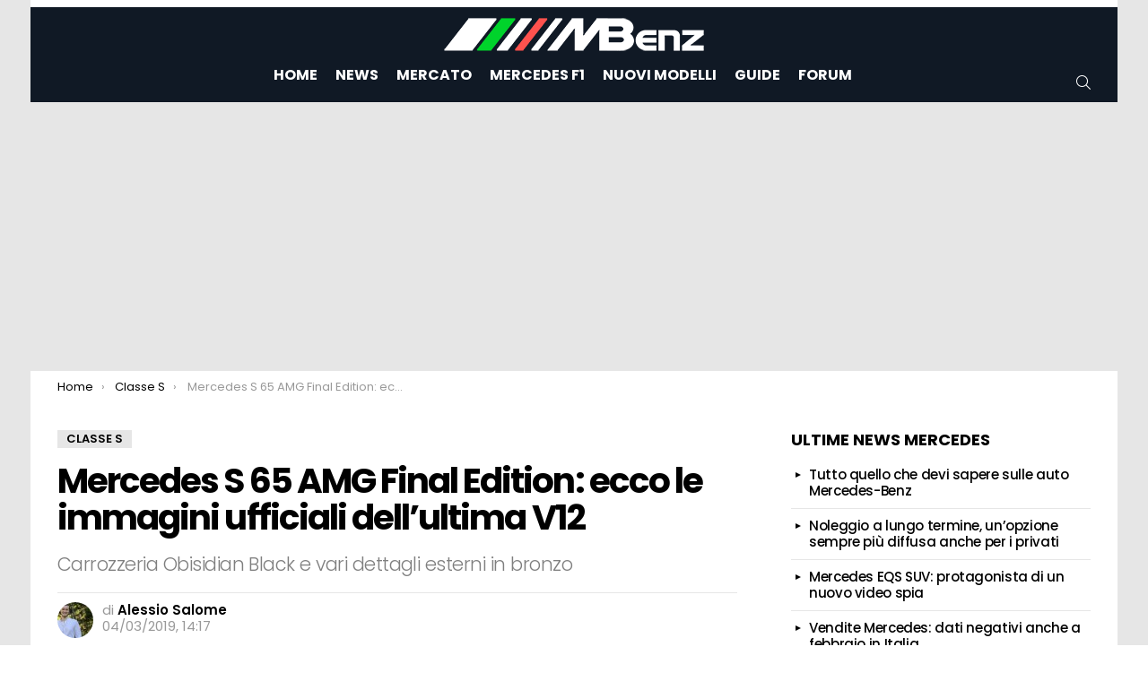

--- FILE ---
content_type: text/html; charset=UTF-8
request_url: https://mbenz.it/mercedes-s-65-amg-final-edition-foto-informazioni/6423/
body_size: 12425
content:
<!DOCTYPE html> <!--[if IE 8]><html class="no-js g1-off-outside lt-ie10 lt-ie9" id="ie8" lang="it-IT"><![endif]--> <!--[if IE 9]><html class="no-js g1-off-outside lt-ie10" id="ie9" lang="it-IT"><![endif]--> <!--[if !IE]><!--><html class="no-js g1-off-outside" lang="it-IT"><!--<![endif]--><head><meta charset="UTF-8"/><link rel="stylesheet" id="ao_optimized_gfonts" href="https://fonts.googleapis.com/css?family=Poppins:300,400,500,600,700%7CRoboto:300,400,500,600,700,900&#038;subset=&amp;display=swap"><link rel="profile" href="http://gmpg.org/xfn/11"/><meta name='robots' content='index, follow, max-image-preview:large, max-snippet:-1, max-video-preview:-1' /><style>img:is([sizes="auto" i], [sizes^="auto," i]) { contain-intrinsic-size: 3000px 1500px }</style><meta name="viewport" content="initial-scale=1.0, minimum-scale=1.0, height=device-height, width=device-width" /><link media="all" href="https://mbenz.it/wp-content/cache/autoptimize/css/autoptimize_63ca0a900def3504132b18b8b91e6b7c.css" rel="stylesheet"><title>Mercedes S 65 AMG Final Edition: ecco le immagini ufficiali dell’ultima V12 - MBenz.it</title><link rel="canonical" href="https://mbenz.it/mercedes-s-65-amg-final-edition-foto-informazioni/6423/" /><meta property="og:locale" content="it_IT" /><meta property="og:type" content="article" /><meta property="og:title" content="Mercedes S 65 AMG Final Edition: ecco le immagini ufficiali dell’ultima V12 - MBenz.it" /><meta property="og:description" content="Mercedes ha presentato ufficialmente la nuova Mercedes S 65 AMG Final Edition la settimana scorsa senza, però, fornire dettagli e foto. Nelle scorse ore, il marchio automobilistico di Affalterbach ha rivelato che la speciale vettura verrà offerta soltanto nella colorazione Obsidian Black con griglia frontale argentata, cerchi in lega da 20&#8243; in bronzo opaco e [&hellip;] More" /><meta property="og:url" content="https://mbenz.it/mercedes-s-65-amg-final-edition-foto-informazioni/6423/" /><meta property="og:site_name" content="MBenz.it" /><meta property="article:publisher" content="https://www.facebook.com/mbenz.it/" /><meta property="article:author" content="https://www.facebook.com/alessio.salome" /><meta property="article:published_time" content="2019-03-04T13:17:59+00:00" /><meta property="og:image" content="https://mbenz.it/foto/2019/03/Mercedes-S-65-AMG-Final-Edition-immagini-9.jpg" /><meta property="og:image:width" content="1200" /><meta property="og:image:height" content="675" /><meta property="og:image:type" content="image/jpeg" /><meta name="author" content="Alessio Salome" /><meta name="twitter:card" content="summary_large_image" /><meta name="twitter:label1" content="Scritto da" /><meta name="twitter:data1" content="Alessio Salome" /><meta name="twitter:label2" content="Tempo di lettura stimato" /><meta name="twitter:data2" content="1 minuto" /><link rel="alternate" type="application/rss+xml" title="MBenz.it &raquo; Feed" href="https://mbenz.it/feed/" /><style id='classic-theme-styles-inline-css' type='text/css'>/*! This file is auto-generated */
.wp-block-button__link{color:#fff;background-color:#32373c;border-radius:9999px;box-shadow:none;text-decoration:none;padding:calc(.667em + 2px) calc(1.333em + 2px);font-size:1.125em}.wp-block-file__button{background:#32373c;color:#fff;text-decoration:none}</style><style id='global-styles-inline-css' type='text/css'>:root{--wp--preset--aspect-ratio--square: 1;--wp--preset--aspect-ratio--4-3: 4/3;--wp--preset--aspect-ratio--3-4: 3/4;--wp--preset--aspect-ratio--3-2: 3/2;--wp--preset--aspect-ratio--2-3: 2/3;--wp--preset--aspect-ratio--16-9: 16/9;--wp--preset--aspect-ratio--9-16: 9/16;--wp--preset--color--black: #000000;--wp--preset--color--cyan-bluish-gray: #abb8c3;--wp--preset--color--white: #ffffff;--wp--preset--color--pale-pink: #f78da7;--wp--preset--color--vivid-red: #cf2e2e;--wp--preset--color--luminous-vivid-orange: #ff6900;--wp--preset--color--luminous-vivid-amber: #fcb900;--wp--preset--color--light-green-cyan: #7bdcb5;--wp--preset--color--vivid-green-cyan: #00d084;--wp--preset--color--pale-cyan-blue: #8ed1fc;--wp--preset--color--vivid-cyan-blue: #0693e3;--wp--preset--color--vivid-purple: #9b51e0;--wp--preset--gradient--vivid-cyan-blue-to-vivid-purple: linear-gradient(135deg,rgba(6,147,227,1) 0%,rgb(155,81,224) 100%);--wp--preset--gradient--light-green-cyan-to-vivid-green-cyan: linear-gradient(135deg,rgb(122,220,180) 0%,rgb(0,208,130) 100%);--wp--preset--gradient--luminous-vivid-amber-to-luminous-vivid-orange: linear-gradient(135deg,rgba(252,185,0,1) 0%,rgba(255,105,0,1) 100%);--wp--preset--gradient--luminous-vivid-orange-to-vivid-red: linear-gradient(135deg,rgba(255,105,0,1) 0%,rgb(207,46,46) 100%);--wp--preset--gradient--very-light-gray-to-cyan-bluish-gray: linear-gradient(135deg,rgb(238,238,238) 0%,rgb(169,184,195) 100%);--wp--preset--gradient--cool-to-warm-spectrum: linear-gradient(135deg,rgb(74,234,220) 0%,rgb(151,120,209) 20%,rgb(207,42,186) 40%,rgb(238,44,130) 60%,rgb(251,105,98) 80%,rgb(254,248,76) 100%);--wp--preset--gradient--blush-light-purple: linear-gradient(135deg,rgb(255,206,236) 0%,rgb(152,150,240) 100%);--wp--preset--gradient--blush-bordeaux: linear-gradient(135deg,rgb(254,205,165) 0%,rgb(254,45,45) 50%,rgb(107,0,62) 100%);--wp--preset--gradient--luminous-dusk: linear-gradient(135deg,rgb(255,203,112) 0%,rgb(199,81,192) 50%,rgb(65,88,208) 100%);--wp--preset--gradient--pale-ocean: linear-gradient(135deg,rgb(255,245,203) 0%,rgb(182,227,212) 50%,rgb(51,167,181) 100%);--wp--preset--gradient--electric-grass: linear-gradient(135deg,rgb(202,248,128) 0%,rgb(113,206,126) 100%);--wp--preset--gradient--midnight: linear-gradient(135deg,rgb(2,3,129) 0%,rgb(40,116,252) 100%);--wp--preset--font-size--small: 13px;--wp--preset--font-size--medium: 20px;--wp--preset--font-size--large: 36px;--wp--preset--font-size--x-large: 42px;--wp--preset--spacing--20: 0.44rem;--wp--preset--spacing--30: 0.67rem;--wp--preset--spacing--40: 1rem;--wp--preset--spacing--50: 1.5rem;--wp--preset--spacing--60: 2.25rem;--wp--preset--spacing--70: 3.38rem;--wp--preset--spacing--80: 5.06rem;--wp--preset--shadow--natural: 6px 6px 9px rgba(0, 0, 0, 0.2);--wp--preset--shadow--deep: 12px 12px 50px rgba(0, 0, 0, 0.4);--wp--preset--shadow--sharp: 6px 6px 0px rgba(0, 0, 0, 0.2);--wp--preset--shadow--outlined: 6px 6px 0px -3px rgba(255, 255, 255, 1), 6px 6px rgba(0, 0, 0, 1);--wp--preset--shadow--crisp: 6px 6px 0px rgba(0, 0, 0, 1);}:where(.is-layout-flex){gap: 0.5em;}:where(.is-layout-grid){gap: 0.5em;}body .is-layout-flex{display: flex;}.is-layout-flex{flex-wrap: wrap;align-items: center;}.is-layout-flex > :is(*, div){margin: 0;}body .is-layout-grid{display: grid;}.is-layout-grid > :is(*, div){margin: 0;}:where(.wp-block-columns.is-layout-flex){gap: 2em;}:where(.wp-block-columns.is-layout-grid){gap: 2em;}:where(.wp-block-post-template.is-layout-flex){gap: 1.25em;}:where(.wp-block-post-template.is-layout-grid){gap: 1.25em;}.has-black-color{color: var(--wp--preset--color--black) !important;}.has-cyan-bluish-gray-color{color: var(--wp--preset--color--cyan-bluish-gray) !important;}.has-white-color{color: var(--wp--preset--color--white) !important;}.has-pale-pink-color{color: var(--wp--preset--color--pale-pink) !important;}.has-vivid-red-color{color: var(--wp--preset--color--vivid-red) !important;}.has-luminous-vivid-orange-color{color: var(--wp--preset--color--luminous-vivid-orange) !important;}.has-luminous-vivid-amber-color{color: var(--wp--preset--color--luminous-vivid-amber) !important;}.has-light-green-cyan-color{color: var(--wp--preset--color--light-green-cyan) !important;}.has-vivid-green-cyan-color{color: var(--wp--preset--color--vivid-green-cyan) !important;}.has-pale-cyan-blue-color{color: var(--wp--preset--color--pale-cyan-blue) !important;}.has-vivid-cyan-blue-color{color: var(--wp--preset--color--vivid-cyan-blue) !important;}.has-vivid-purple-color{color: var(--wp--preset--color--vivid-purple) !important;}.has-black-background-color{background-color: var(--wp--preset--color--black) !important;}.has-cyan-bluish-gray-background-color{background-color: var(--wp--preset--color--cyan-bluish-gray) !important;}.has-white-background-color{background-color: var(--wp--preset--color--white) !important;}.has-pale-pink-background-color{background-color: var(--wp--preset--color--pale-pink) !important;}.has-vivid-red-background-color{background-color: var(--wp--preset--color--vivid-red) !important;}.has-luminous-vivid-orange-background-color{background-color: var(--wp--preset--color--luminous-vivid-orange) !important;}.has-luminous-vivid-amber-background-color{background-color: var(--wp--preset--color--luminous-vivid-amber) !important;}.has-light-green-cyan-background-color{background-color: var(--wp--preset--color--light-green-cyan) !important;}.has-vivid-green-cyan-background-color{background-color: var(--wp--preset--color--vivid-green-cyan) !important;}.has-pale-cyan-blue-background-color{background-color: var(--wp--preset--color--pale-cyan-blue) !important;}.has-vivid-cyan-blue-background-color{background-color: var(--wp--preset--color--vivid-cyan-blue) !important;}.has-vivid-purple-background-color{background-color: var(--wp--preset--color--vivid-purple) !important;}.has-black-border-color{border-color: var(--wp--preset--color--black) !important;}.has-cyan-bluish-gray-border-color{border-color: var(--wp--preset--color--cyan-bluish-gray) !important;}.has-white-border-color{border-color: var(--wp--preset--color--white) !important;}.has-pale-pink-border-color{border-color: var(--wp--preset--color--pale-pink) !important;}.has-vivid-red-border-color{border-color: var(--wp--preset--color--vivid-red) !important;}.has-luminous-vivid-orange-border-color{border-color: var(--wp--preset--color--luminous-vivid-orange) !important;}.has-luminous-vivid-amber-border-color{border-color: var(--wp--preset--color--luminous-vivid-amber) !important;}.has-light-green-cyan-border-color{border-color: var(--wp--preset--color--light-green-cyan) !important;}.has-vivid-green-cyan-border-color{border-color: var(--wp--preset--color--vivid-green-cyan) !important;}.has-pale-cyan-blue-border-color{border-color: var(--wp--preset--color--pale-cyan-blue) !important;}.has-vivid-cyan-blue-border-color{border-color: var(--wp--preset--color--vivid-cyan-blue) !important;}.has-vivid-purple-border-color{border-color: var(--wp--preset--color--vivid-purple) !important;}.has-vivid-cyan-blue-to-vivid-purple-gradient-background{background: var(--wp--preset--gradient--vivid-cyan-blue-to-vivid-purple) !important;}.has-light-green-cyan-to-vivid-green-cyan-gradient-background{background: var(--wp--preset--gradient--light-green-cyan-to-vivid-green-cyan) !important;}.has-luminous-vivid-amber-to-luminous-vivid-orange-gradient-background{background: var(--wp--preset--gradient--luminous-vivid-amber-to-luminous-vivid-orange) !important;}.has-luminous-vivid-orange-to-vivid-red-gradient-background{background: var(--wp--preset--gradient--luminous-vivid-orange-to-vivid-red) !important;}.has-very-light-gray-to-cyan-bluish-gray-gradient-background{background: var(--wp--preset--gradient--very-light-gray-to-cyan-bluish-gray) !important;}.has-cool-to-warm-spectrum-gradient-background{background: var(--wp--preset--gradient--cool-to-warm-spectrum) !important;}.has-blush-light-purple-gradient-background{background: var(--wp--preset--gradient--blush-light-purple) !important;}.has-blush-bordeaux-gradient-background{background: var(--wp--preset--gradient--blush-bordeaux) !important;}.has-luminous-dusk-gradient-background{background: var(--wp--preset--gradient--luminous-dusk) !important;}.has-pale-ocean-gradient-background{background: var(--wp--preset--gradient--pale-ocean) !important;}.has-electric-grass-gradient-background{background: var(--wp--preset--gradient--electric-grass) !important;}.has-midnight-gradient-background{background: var(--wp--preset--gradient--midnight) !important;}.has-small-font-size{font-size: var(--wp--preset--font-size--small) !important;}.has-medium-font-size{font-size: var(--wp--preset--font-size--medium) !important;}.has-large-font-size{font-size: var(--wp--preset--font-size--large) !important;}.has-x-large-font-size{font-size: var(--wp--preset--font-size--x-large) !important;}
:where(.wp-block-post-template.is-layout-flex){gap: 1.25em;}:where(.wp-block-post-template.is-layout-grid){gap: 1.25em;}
:where(.wp-block-columns.is-layout-flex){gap: 2em;}:where(.wp-block-columns.is-layout-grid){gap: 2em;}
:root :where(.wp-block-pullquote){font-size: 1.5em;line-height: 1.6;}</style> <script  type='text/javascript' id="wpacu-preload-async-css-fallback">/*! LoadCSS. [c]2020 Filament Group, Inc. MIT License */
/* This file is meant as a standalone workflow for
- testing support for link[rel=preload]
- enabling async CSS loading in browsers that do not support rel=preload
- applying rel preload css once loaded, whether supported or not.
*/
(function(w){"use strict";var wpacuLoadCSS=function(href,before,media,attributes){var doc=w.document;var ss=doc.createElement('link');var ref;if(before){ref=before}else{var refs=(doc.body||doc.getElementsByTagName('head')[0]).childNodes;ref=refs[refs.length-1]}
var sheets=doc.styleSheets;if(attributes){for(var attributeName in attributes){if(attributes.hasOwnProperty(attributeName)){ss.setAttribute(attributeName,attributes[attributeName])}}}
ss.rel="stylesheet";ss.href=href;ss.media="only x";function ready(cb){if(doc.body){return cb()}
setTimeout(function(){ready(cb)})}
ready(function(){ref.parentNode.insertBefore(ss,(before?ref:ref.nextSibling))});var onwpaculoadcssdefined=function(cb){var resolvedHref=ss.href;var i=sheets.length;while(i--){if(sheets[i].href===resolvedHref){return cb()}}
setTimeout(function(){onwpaculoadcssdefined(cb)})};function wpacuLoadCB(){if(ss.addEventListener){ss.removeEventListener("load",wpacuLoadCB)}
ss.media=media||"all"}
if(ss.addEventListener){ss.addEventListener("load",wpacuLoadCB)}
ss.onwpaculoadcssdefined=onwpaculoadcssdefined;onwpaculoadcssdefined(wpacuLoadCB);return ss};if(typeof exports!=="undefined"){exports.wpacuLoadCSS=wpacuLoadCSS}else{w.wpacuLoadCSS=wpacuLoadCSS}}(typeof global!=="undefined"?global:this))</script> <script type="text/javascript" src="https://mbenz.it/wp-includes/js/jquery/jquery.min.js" id="jquery-core-js"></script> <script type="text/javascript" src="https://mbenz.it/wp-content/themes/mbenz/js/modernizr/modernizr-custom.min.js" id="modernizr-js"></script> <link rel="alternate" title="oEmbed (JSON)" type="application/json+oembed" href="https://mbenz.it/wp-json/oembed/1.0/embed?url=https%3A%2F%2Fmbenz.it%2Fmercedes-s-65-amg-final-edition-foto-informazioni%2F6423%2F" /><link rel="alternate" title="oEmbed (XML)" type="text/xml+oembed" href="https://mbenz.it/wp-json/oembed/1.0/embed?url=https%3A%2F%2Fmbenz.it%2Fmercedes-s-65-amg-final-edition-foto-informazioni%2F6423%2F&#038;format=xml" /><style>@font-face {
		font-family: "bimber";
							src:url("https://mbenz.it/wp-content/themes/mbenz/css/9.1.1/bimber/fonts/bimber.eot");
			src:url("https://mbenz.it/wp-content/themes/mbenz/css/9.1.1/bimber/fonts/bimber.eot?#iefix") format("embedded-opentype"),
			url("https://mbenz.it/wp-content/themes/mbenz/css/9.1.1/bimber/fonts/bimber.woff") format("woff"),
			url("https://mbenz.it/wp-content/themes/mbenz/css/9.1.1/bimber/fonts/bimber.ttf") format("truetype"),
			url("https://mbenz.it/wp-content/themes/mbenz/css/9.1.1/bimber/fonts/bimber.svg#bimber") format("svg");
				font-weight: normal;
		font-style: normal;
		font-display: block;
	}</style> <script type="application/ld+json" class="saswp-schema-markup-output">[{"@context":"https:\/\/schema.org\/","@graph":[{"@context":"https:\/\/schema.org\/","@type":"SiteNavigationElement","@id":"https:\/\/mbenz.it\/#home","name":"Home","url":"https:\/\/mbenz.it"},{"@context":"https:\/\/schema.org\/","@type":"SiteNavigationElement","@id":"https:\/\/mbenz.it\/#news","name":"News","url":"https:\/\/mbenz.it\/news-mercedes\/"},{"@context":"https:\/\/schema.org\/","@type":"SiteNavigationElement","@id":"https:\/\/mbenz.it\/#mercato","name":"Mercato","url":"https:\/\/mbenz.it\/mercato\/"},{"@context":"https:\/\/schema.org\/","@type":"SiteNavigationElement","@id":"https:\/\/mbenz.it\/#mercedes-f1","name":"Mercedes F1","url":"https:\/\/mbenz.it\/mercedes-f1\/"},{"@context":"https:\/\/schema.org\/","@type":"SiteNavigationElement","@id":"https:\/\/mbenz.it\/#nuovi-modelli","name":"Nuovi Modelli","url":"https:\/\/mbenz.it\/nuovi-modelli\/"},{"@context":"https:\/\/schema.org\/","@type":"SiteNavigationElement","@id":"https:\/\/mbenz.it\/#guide","name":"Guide","url":"https:\/\/mbenz.it\/guide-manutenzione\/"},{"@context":"https:\/\/schema.org\/","@type":"SiteNavigationElement","@id":"https:\/\/mbenz.it\/#forum","name":"Forum","url":"https:\/\/forum.mbenz.it"}]},

{"@context":"https:\/\/schema.org\/","@type":"BreadcrumbList","@id":"https:\/\/mbenz.it\/mercedes-s-65-amg-final-edition-foto-informazioni\/6423\/#breadcrumb","itemListElement":[{"@type":"ListItem","position":1,"item":{"@id":"https:\/\/mbenz.it","name":"MBenz.it"}},{"@type":"ListItem","position":2,"item":{"@id":"https:\/\/mbenz.it\/news-mercedes\/classe-s\/","name":"Classe S"}},{"@type":"ListItem","position":3,"item":{"@id":"https:\/\/mbenz.it\/mercedes-s-65-amg-final-edition-foto-informazioni\/6423\/","name":"Mercedes S 65 AMG Final Edition: ecco le immagini ufficiali dell\u2019ultima V12"}}]},

{"@context":"https:\/\/schema.org\/","@type":"NewsArticle","@id":"https:\/\/mbenz.it\/mercedes-s-65-amg-final-edition-foto-informazioni\/6423\/#newsarticle","url":"https:\/\/mbenz.it\/mercedes-s-65-amg-final-edition-foto-informazioni\/6423\/","headline":"Mercedes S 65 AMG Final Edition: ecco le immagini ufficiali dell\u2019ultima V12","mainEntityOfPage":"https:\/\/mbenz.it\/mercedes-s-65-amg-final-edition-foto-informazioni\/6423\/","datePublished":"2019-03-04T14:17:59+01:00","dateModified":"2019-03-04T14:17:59+01:00","description":"Mercedes condivide le immagini ufficiali e maggiori informazioni sulla nuova Mercedes S 65 AMG Final Edition, l'ultima con motore V12.","articleSection":"Classe S","articleBody":"Mercedes ha presentato ufficialmente la nuova Mercedes S 65 AMG Final Edition la settimana scorsa senza, per\u00f2, fornire dettagli e foto.    Nelle scorse ore, il marchio automobilistico di Affalterbach ha rivelato che la speciale vettura verr\u00e0 offerta soltanto nella colorazione Obsidian Black con griglia frontale argentata, cerchi in lega da 20\" in bronzo opaco e inserti sempre in bronzo sulle minigonne laterali, sul paraurti anteriore e su quello posteriore.      Mercedes S 65 AMG Final Edition: l'ultima V12 si rivela in immagini ufficiali  La Mercedes S 65 AMG Final Edition, che vi ricordiamo verr\u00e0 svelata al pubblico al Salone di Ginevra 2019, dispone anche di terminali di scarico in nero lucido. All\u2019interno, la lussuosa vettura propone un rivestimento in pelle nera, vari inserti in alluminio e fibra di carbonio, cuciture colore rame e un volante multifunzione.    La nuova Mercedes S 65 AMG Final Edition propone come standard un sacco di funzioni che solitamente vengono offerte come optional. Esempi sono tetto panoramico, sedili posteriori regolabili e pacchetto AMG Driver che sblocca la velocit\u00e0 massima portandola a 300 km\/h. Mercedes ha progettato anche una copertura personalizzata per l\u2019auto per proteggerla quando parcheggiata.        Purtroppo, abbiamo di fronte l\u2019ultima Classe S equipaggiata dal famoso motore V12 biturbo da 6 litri del brand tedesco. La potenza erogata \u00e8 di 621 CV mentre la coppia massima proposta \u00e8 di ben 1000 nm. Lo scatto da 0 a 100 km\/h, invece, avviene in 4,1 secondi.    Mercedes costruir\u00e0 soltanto 130 esemplari della sua Mercedes S 65 AMG Final Edition in tutto il mondo. Sfortunatamente, il prezzo non \u00e8 stato ancora rivelato ma speriamo che maggiori informazioni verranno date nel corso del Salone di Ginevra 2019.","keywords":"","name":"Mercedes S 65 AMG Final Edition: ecco le immagini ufficiali dell\u2019ultima V12","thumbnailUrl":"https:\/\/mbenz.it\/foto\/2019\/03\/Mercedes-S-65-AMG-Final-Edition-immagini-9-150x150.jpg","wordCount":"270","timeRequired":"PT1M12S","mainEntity":{"@type":"WebPage","@id":"https:\/\/mbenz.it\/mercedes-s-65-amg-final-edition-foto-informazioni\/6423\/"},"author":{"@type":"Person","name":"Alessio Salome","description":"Dopo il diploma in Ragioniere-Programmatore, inizia a muovere i primi passi nel mondo del blogging da Lucera, un piccolo paese in provincia di Foggia. Attualmente collabora con diversi siti Web e gestisce un blog personale. Nel tempo libero, invece, studia e approfondisce argomenti di suo interesse come tecnologia e motori e ascolta della buona musica.","url":"https:\/\/mbenz.it\/author\/alessiosalome\/","sameAs":["https:\/\/www.facebook.com\/alessio.salome","https:\/\/www.instagram.com\/alessiohitech\/","https:\/\/www.linkedin.com\/in\/alessiosalome\/"],"image":{"@type":"ImageObject","url":"https:\/\/secure.gravatar.com\/avatar\/68f17e378281ebba3aaa36a42551a07c108cf05ef6ddb2699104f9cdb2ec0156?s=96&d=monsterid&r=g","height":96,"width":96}},"editor":{"@type":"Person","name":"Alessio Salome","description":"Dopo il diploma in Ragioniere-Programmatore, inizia a muovere i primi passi nel mondo del blogging da Lucera, un piccolo paese in provincia di Foggia. Attualmente collabora con diversi siti Web e gestisce un blog personale. Nel tempo libero, invece, studia e approfondisce argomenti di suo interesse come tecnologia e motori e ascolta della buona musica.","url":"https:\/\/mbenz.it\/author\/alessiosalome\/","sameAs":["https:\/\/www.facebook.com\/alessio.salome","https:\/\/www.instagram.com\/alessiohitech\/","https:\/\/www.linkedin.com\/in\/alessiosalome\/"],"image":{"@type":"ImageObject","url":"https:\/\/secure.gravatar.com\/avatar\/68f17e378281ebba3aaa36a42551a07c108cf05ef6ddb2699104f9cdb2ec0156?s=96&d=monsterid&r=g","height":96,"width":96}},"publisher":{"@type":"Organization","name":"MBenz.it","url":"https:\/\/mbenz.it","logo":{"@type":"ImageObject","url":"https:\/\/mbenz.it\/foto\/2021\/10\/mbenz-logo-schema.png","width":270,"height":60}},"image":[{"@type":"ImageObject","@id":"https:\/\/mbenz.it\/mercedes-s-65-amg-final-edition-foto-informazioni\/6423\/#primaryimage","url":"https:\/\/mbenz.it\/foto\/2019\/03\/Mercedes-S-65-AMG-Final-Edition-immagini-9.jpg","width":"1200","height":"675","caption":"Mercedes S 65 AMG Final Edition immagini"},{"@type":"ImageObject","url":"https:\/\/mbenz.it\/foto\/2019\/03\/Mercedes-S-65-AMG-Final-Edition-immagini-9-1200x900.jpg","width":"1200","height":"900","caption":"Mercedes S 65 AMG Final Edition immagini"},{"@type":"ImageObject","url":"https:\/\/mbenz.it\/foto\/2019\/03\/Mercedes-S-65-AMG-Final-Edition-immagini-9-675x675.jpg","width":"675","height":"675","caption":"Mercedes S 65 AMG Final Edition immagini"},{"@type":"ImageObject","url":"https:\/\/mbenz.it\/foto\/2019\/03\/Mercedes-S-65-AMG-Final-Edition-immagini-8.jpg","width":1920,"height":1080,"caption":"Mercedes S 65 AMG Final Edition immagini"},{"@type":"ImageObject","url":"https:\/\/mbenz.it\/foto\/2019\/03\/Mercedes-S-65-AMG-Final-Edition-immagini-7.jpg","width":1920,"height":1080,"caption":"Mercedes S 65 AMG Final Edition immagini"},{"@type":"ImageObject","url":"https:\/\/mbenz.it\/foto\/2019\/03\/Mercedes-S-65-AMG-Final-Edition-immagini-6.jpg","width":1920,"height":1080,"caption":"Mercedes S 65 AMG Final Edition immagini"},{"@type":"ImageObject","url":"https:\/\/mbenz.it\/foto\/2019\/03\/Mercedes-S-65-AMG-Final-Edition-immagini-5.jpg","width":1920,"height":1080,"caption":"Mercedes S 65 AMG Final Edition immagini"},{"@type":"ImageObject","url":"https:\/\/mbenz.it\/foto\/2019\/03\/Mercedes-S-65-AMG-Final-Edition-immagini-4.jpg","width":1920,"height":1080,"caption":"Mercedes S 65 AMG Final Edition immagini"},{"@type":"ImageObject","url":"https:\/\/mbenz.it\/foto\/2019\/03\/Mercedes-S-65-AMG-Final-Edition-immagini-3.jpg","width":1920,"height":1080,"caption":"Mercedes S 65 AMG Final Edition immagini"},{"@type":"ImageObject","url":"https:\/\/mbenz.it\/foto\/2019\/03\/Mercedes-S-65-AMG-Final-Edition-immagini-2.jpg","width":1920,"height":1080,"caption":"Mercedes S 65 AMG Final Edition immagini"},{"@type":"ImageObject","url":"https:\/\/mbenz.it\/foto\/2019\/03\/Mercedes-S-65-AMG-Final-Edition-immagini-1.jpg","width":1920,"height":1080,"caption":"Mercedes S 65 AMG Final Edition immagini"}]}]</script> <script>if("undefined"!=typeof localStorage){var nsfwItemId=document.getElementsByName("g1:nsfw-item-id");nsfwItemId=nsfwItemId.length>0?nsfwItemId[0].getAttribute("content"):"g1_nsfw_off",window.g1SwitchNSFW=function(e){e?(localStorage.setItem(nsfwItemId,1),document.documentElement.classList.add("g1-nsfw-off")):(localStorage.removeItem(nsfwItemId),document.documentElement.classList.remove("g1-nsfw-off"))};try{var nsfwmode=localStorage.getItem(nsfwItemId);window.g1SwitchNSFW(nsfwmode)}catch(e){}}</script> <script>window.dataLayer = window.dataLayer || [];
    function gtag(){dataLayer.push(arguments);}
	
    gtag('consent', 'default', {
	    'region': ['IT', 'DE', 'AT', 'FR', 'ES', 'DK', 'BG', 'MT', 'CY', 'BE', 'CZ', 'EE', 'FI', 'GR', 'HU', 'GB', 'IE', 'LV', 'LT', 'LU', 'NL', 'PL', 'PT', 'RO', 'SK', 'SI', 'SE', 'CH', 'NO'],
        'ad_storage': 'denied',
        'analytics_storage': 'denied',
        'functionality_storage': 'denied',
        'personalization_storage': 'denied',
        'security_storage': 'denied',
        'ad_user_data': 'denied',
        'ad_personalization': 'denied',
        'wait_for_update': 1800
    });
		gtag('consent', 'default', {
        'ad_storage': 'granted',
        'analytics_storage': 'granted',
        'functionality_storage': 'granted',
        'personalization_storage': 'granted',
        'security_storage': 'granted',
        'ad_user_data': 'granted',
        'ad_personalization': 'granted'
  });
    gtag('set', 'ads_data_redaction', true);
    gtag('set', 'url_passthrough', true);</script> <script type="text/javascript">var googletag=googletag||{};
  googletag.cmd=googletag.cmd||[];
  googletag.cmd.unshift(function(){window.googletag.pubads().disableInitialLoad()});
  
  var adsbygoogle=window.adsbygoogle||[];
  adsbygoogle.pauseAdRequests=1;
  
  var consentCallbackQueue=function(e,o){var t=!1,n=!1;let a=[],g=!1,l=!1,s=function(){g=!0,a.map(function(e,o){void 0!==e&&(e(t,n),a[o]=void 0)})};return document.documentElement.addEventListener("clickioConsentEvent",function(o){var a;a=o.detail.state,l=!0,null===a?(t=!0,n=!0,s()):-1===a||(0===a?(t=!1,n=!1,s()):1===a&&(t=!!e.__lxG__consent__.getGoogleConsentMode(),n=!!e.__lxG__consent__.getPurposeOneAllowed(),s()))},!1),setTimeout(function(){l||document.documentElement.dispatchEvent(new CustomEvent("clickioConsentEvent",{detail:{state:0}}))},5e3),{push:function(e){g?e(t,n):a.push(e)}}}(window);
  
  function displayAndRefreshSlotById(e){consentCallbackQueue.push(function(o,t){o&&googletag.cmd.push(function(){googletag.pubads().isInitialLoadDisabled()?googletag.pubads().getSlots().forEach(function(o){o.getSlotElementId()==e&&(googletag.display(e),googletag.pubads().refresh([o]))}):googletag.display(e)})})}
  
  consentCallbackQueue.push(function(e,o){e&&(adsbygoogle.pauseAdRequests=0)});</script> <script async type="text/javascript" src="//clickiocmp.com/t/consent_230822.js"></script> <script async src="https://pagead2.googlesyndication.com/pagead/js/adsbygoogle.js?client=ca-pub-9267987883922956" crossorigin="anonymous"></script> <script async src="https://www.googletagmanager.com/gtag/js?id=G-6QEJCD7YXK"></script> <script>window.dataLayer = window.dataLayer || [];
  function gtag(){dataLayer.push(arguments);}
  gtag('js', new Date());
  gtag('config', 'G-6QEJCD7YXK');</script> </head><body class="wp-singular post-template-default single single-post postid-6423 single-format-standard wp-embed-responsive wp-theme-mbenz wp-child-theme-mbenz-child-theme g1-layout-boxed g1-hoverable g1-has-mobile-logo g1-sidebar-normal"   ><div class="g1-body-inner"><div id="page"><div class="g1-row g1-row-layout-page g1-hb-row g1-hb-row-normal g1-hb-row-a g1-hb-row-1 g1-hb-boxed g1-hb-sticky-off g1-hb-shadow-off"><div class="g1-row-inner"><div class="g1-column g1-dropable"><div class="g1-bin-1 g1-bin-grow-off"><div class="g1-bin g1-bin-align-left"><nav class="g1-quick-nav g1-quick-nav-long g1-quick-nav-small-icons"><ul class="g1-quick-nav-menu"></ul></nav></div></div><div class="g1-bin-2 g1-bin-grow-off"><div class="g1-bin g1-bin-align-center"></div></div><div class="g1-bin-3 g1-bin-grow-off"><div class="g1-bin g1-bin-align-right"></div></div></div></div><div class="g1-row-background"></div></div><div class="g1-row g1-row-layout-page g1-hb-row g1-hb-row-normal g1-hb-row-b g1-hb-row-2 g1-hb-boxed g1-hb-sticky-off g1-hb-shadow-off"><div class="g1-row-inner"><div class="g1-column g1-dropable"><div class="g1-bin-1 g1-bin-grow-off"><div class="g1-bin g1-bin-align-left"></div></div><div class="g1-bin-2 g1-bin-grow-off"><div class="g1-bin g1-bin-align-center"><div class="g1-id g1-id-desktop"><p class="g1-mega g1-mega-1st site-title"> <a class="g1-logo-wrapper"
 href="https://mbenz.it/" rel="home"> <picture class="g1-logo g1-logo-default"> <source media="(min-width: 1025px)" srcset="https://mbenz.it/foto/2021/09/mbenz-logo-web.png 2x,https://mbenz.it/foto/2021/09/mbenz-logo-web.png 1x"> <source media="(max-width: 1024px)" srcset="data:image/svg+xml,%3Csvg%20xmlns%3D%27http%3A%2F%2Fwww.w3.org%2F2000%2Fsvg%27%20viewBox%3D%270%200%20300%2041%27%2F%3E"> <img
 src="https://mbenz.it/foto/2021/09/mbenz-logo-web.png"
 width="300"
 height="41"
 alt="MBenz.it" /> </picture> </a></p></div></div></div><div class="g1-bin-3 g1-bin-grow-off"><div class="g1-bin g1-bin-align-right"></div></div></div></div><div class="g1-row-background"></div></div><div class="g1-row g1-row-layout-page g1-hb-row g1-hb-row-normal g1-hb-row-c g1-hb-row-3 g1-hb-boxed g1-hb-sticky-off g1-hb-shadow-off"><div class="g1-row-inner"><div class="g1-column g1-dropable"><div class="g1-bin-1 g1-bin-grow-off"><div class="g1-bin g1-bin-align-left"></div></div><div class="g1-bin-2 g1-bin-grow-off"><div class="g1-bin g1-bin-align-center"><nav id="g1-primary-nav" class="g1-primary-nav"><ul id="g1-primary-nav-menu" class="g1-primary-nav-menu g1-menu-h"><li id="menu-item-491" class="menu-item menu-item-type-custom menu-item-object-custom menu-item-home menu-item-g1-standard menu-item-491"><a href="https://mbenz.it">Home</a></li><li id="menu-item-40" class="menu-item menu-item-type-taxonomy menu-item-object-category current-post-ancestor menu-item-g1-standard menu-item-40"><a href="https://mbenz.it/news-mercedes/">News</a></li><li id="menu-item-364" class="menu-item menu-item-type-taxonomy menu-item-object-category menu-item-g1-standard menu-item-364"><a href="https://mbenz.it/mercato/">Mercato</a></li><li id="menu-item-35235" class="menu-item menu-item-type-taxonomy menu-item-object-category menu-item-g1-standard menu-item-35235"><a href="https://mbenz.it/mercedes-f1/">Mercedes F1</a></li><li id="menu-item-366" class="menu-item menu-item-type-taxonomy menu-item-object-category menu-item-g1-standard menu-item-366"><a href="https://mbenz.it/nuovi-modelli/">Nuovi Modelli</a></li><li id="menu-item-367" class="menu-item menu-item-type-taxonomy menu-item-object-category menu-item-g1-standard menu-item-367"><a href="https://mbenz.it/guide-manutenzione/">Guide</a></li><li id="menu-item-63" class="menu-item menu-item-type-custom menu-item-object-custom menu-item-g1-standard menu-item-63"><a target="_blank" rel="noopener" href="https://forum.mbenz.it">Forum</a></li></ul></nav></div></div><div class="g1-bin-3 g1-bin-grow-off"><div class="g1-bin g1-bin-align-right"><div class="g1-drop g1-drop-with-anim g1-drop-before g1-drop-the-search  g1-drop-s g1-drop-icon "> <a class="g1-drop-toggle" href="https://mbenz.it/?s="> <span class="g1-drop-toggle-icon"></span><span class="g1-drop-toggle-text">Cerca</span> <span class="g1-drop-toggle-arrow"></span> </a><div class="g1-drop-content"><div role="search" class="search-form-wrapper"><form method="get"
 class="g1-searchform-tpl-default g1-searchform-ajax search-form"
 action="https://mbenz.it/"> <label> <span class="screen-reader-text">Cerca su:</span> <input type="search" class="search-field"
 placeholder="Cerca &hellip;"
 value="" name="s"
 title="Cerca su:" /> </label> <button class="search-submit">Cerca</button></form><div class="g1-searches g1-searches-ajax"></div></div></div></div></div></div></div></div><div class="g1-row-background"></div></div><div class="g1-row g1-row-layout-page g1-hb-row g1-hb-row-mobile g1-hb-row-a g1-hb-row-1 g1-hb-boxed g1-hb-sticky-off g1-hb-shadow-off"><div class="g1-row-inner"><div class="g1-column g1-dropable"><div class="g1-bin-1 g1-bin-grow-off"><div class="g1-bin g1-bin-align-left"></div></div><div class="g1-bin-2 g1-bin-grow-on"><div class="g1-bin g1-bin-align-center"></div></div><div class="g1-bin-3 g1-bin-grow-off"><div class="g1-bin g1-bin-align-right"></div></div></div></div><div class="g1-row-background"></div></div><div class="g1-row g1-row-layout-page g1-hb-row g1-hb-row-mobile g1-hb-row-b g1-hb-row-2 g1-hb-boxed g1-hb-sticky-off g1-hb-shadow-off"><div class="g1-row-inner"><div class="g1-column g1-dropable"><div class="g1-bin-1 g1-bin-grow-off"><div class="g1-bin g1-bin-align-left"></div></div><div class="g1-bin-2 g1-bin-grow-on"><div class="g1-bin g1-bin-align-center"></div></div><div class="g1-bin-3 g1-bin-grow-off"><div class="g1-bin g1-bin-align-right"></div></div></div></div><div class="g1-row-background"></div></div><div class="g1-sticky-top-wrapper g1-hb-row-3"><div class="g1-row g1-row-layout-page g1-hb-row g1-hb-row-mobile g1-hb-row-c g1-hb-row-3 g1-hb-boxed g1-hb-sticky-on g1-hb-shadow-off"><div class="g1-row-inner"><div class="g1-column g1-dropable"><div class="g1-bin-1 g1-bin-grow-off"><div class="g1-bin g1-bin-align-left"> <a class="g1-hamburger g1-hamburger-show g1-hamburger-s  " href="#"> <span class="g1-hamburger-icon"></span> <span class="g1-hamburger-label
 g1-hamburger-label-hidden			">Menu</span> </a></div></div><div class="g1-bin-2 g1-bin-grow-on"><div class="g1-bin g1-bin-align-center"><div class="g1-id g1-id-mobile"><p class="g1-mega g1-mega-1st site-title"> <a class="g1-logo-wrapper"
 href="https://mbenz.it/" rel="home"> <picture class="g1-logo g1-logo-default"> <source media="(max-width: 1024px)" srcset="https://mbenz.it/foto/2021/09/mbenz-logo-mobile.png 2x,https://mbenz.it/foto/2021/09/mbenz-logo-mobile.png 1x"> <source media="(min-width: 1025px)" srcset="data:image/svg+xml,%3Csvg%20xmlns%3D%27http%3A%2F%2Fwww.w3.org%2F2000%2Fsvg%27%20viewBox%3D%270%200%20250%2034%27%2F%3E"> <img
 src="https://mbenz.it/foto/2021/09/mbenz-logo-mobile.png"
 width="250"
 height="34"
 alt="MBenz.it" /> </picture> </a></p></div></div></div><div class="g1-bin-3 g1-bin-grow-off"><div class="g1-bin g1-bin-align-right"><div class="g1-drop g1-drop-with-anim g1-drop-before g1-drop-the-search  g1-drop-s g1-drop-icon "> <a class="g1-drop-toggle" href="https://mbenz.it/?s="> <span class="g1-drop-toggle-icon"></span><span class="g1-drop-toggle-text">Cerca</span> <span class="g1-drop-toggle-arrow"></span> </a><div class="g1-drop-content"><div role="search" class="search-form-wrapper"><form method="get"
 class="g1-searchform-tpl-default g1-searchform-ajax search-form"
 action="https://mbenz.it/"> <label> <span class="screen-reader-text">Cerca su:</span> <input type="search" class="search-field"
 placeholder="Cerca &hellip;"
 value="" name="s"
 title="Cerca su:" /> </label> <button class="search-submit">Cerca</button></form><div class="g1-searches g1-searches-ajax"></div></div></div></div></div></div></div></div><div class="g1-row-background"></div></div></div><div class="g1-row g1-row-padding-xs g1-row-layout-page g1-row-breadcrumbs"><div class="g1-row-background"></div><div class="g1-row-inner"><div class="g1-column"><nav class="g1-breadcrumbs g1-breadcrumbs-with-ellipsis g1-meta"><p class="g1-breadcrumbs-label">You are here:</p><ol  ><li class="g1-breadcrumbs-item"   > <a  content="https://mbenz.it/" href="https://mbenz.it/"> <span >Home</span><meta  content="1" /> </a></li><li class="g1-breadcrumbs-item"   > <a  content="https://mbenz.it/news-mercedes/classe-s/" href="https://mbenz.it/news-mercedes/classe-s/"> <span >Classe S</span><meta  content="2" /> </a></li><li class="g1-breadcrumbs-item"   > <span >Mercedes S 65 AMG Final Edition: ecco le immagini ufficiali dell’ultima V12</span><meta  content="3" /><meta  content="https://mbenz.it/mercedes-s-65-amg-final-edition-foto-informazioni/6423/" /></li></ol></nav></div></div></div><div class="g1-row g1-row-padding-m g1-row-layout-page"><div class="g1-row-background"></div><div class="g1-row-inner"><div class="g1-column g1-column-2of3" id="primary"><div id="content" role="main"><article id="post-6423" class="entry-tpl-classic-v2 post-6423 post type-post status-publish format-standard has-post-thumbnail category-classe-s"  ><div class="entry-inner"><header class="entry-header entry-header-02"><div class="entry-before-title"> <span class="entry-categories "><span class="entry-categories-inner"><span class="entry-categories-label">in</span> <a href="https://mbenz.it/news-mercedes/classe-s/" class="entry-category entry-category-item-34"><span >Classe S</span></a></span></span></div><h1 class="g1-mega g1-mega-1st entry-title" >Mercedes S 65 AMG Final Edition: ecco le immagini ufficiali dell’ultima V12</h1><h2 class="entry-subtitle g1-gamma g1-gamma-3rd">Carrozzeria Obisidian Black e vari dettagli esterni in bronzo</h2><p class="g1-meta g1-meta-m entry-meta entry-meta-m"> <span class="entry-byline entry-byline-m entry-byline-with-avatar"> <span class="entry-author"   > <span class="entry-meta-label">di</span> <a href="https://mbenz.it/author/alessiosalome/" title="Articoli dell&#039;autore Alessio Salome" rel="author"> <img alt='' src='https://secure.gravatar.com/avatar/68f17e378281ebba3aaa36a42551a07c108cf05ef6ddb2699104f9cdb2ec0156?s=40&#038;d=monsterid&#038;r=g' srcset='https://secure.gravatar.com/avatar/68f17e378281ebba3aaa36a42551a07c108cf05ef6ddb2699104f9cdb2ec0156?s=80&#038;d=monsterid&#038;r=g 2x' class='avatar avatar-40 photo' height='40' width='40' decoding='async'/> <strong >Alessio Salome</strong> </a> </span> <time class="entry-date" datetime="2019-03-04T14:17:59+01:00" >04/03/2019, 14:17</time> </span> <span class="entry-stats entry-stats-m"> </span></p></header><div class="g1-wrapper-with-stickies"><div class="entry-essentials"><div class="entry-featured-media entry-featured-media-main"       ><div class="g1-frame"><div class="g1-frame-inner"><img width="758" height="426" src="https://mbenz.it/foto/2019/03/Mercedes-S-65-AMG-Final-Edition-immagini-9.jpg" class="attachment-bimber-grid-2of3 size-bimber-grid-2of3 wp-post-image" alt="Mercedes S 65 AMG Final Edition immagini"  decoding="async" fetchpriority="high" srcset="https://mbenz.it/foto/2019/03/Mercedes-S-65-AMG-Final-Edition-immagini-9.jpg 1200w, https://mbenz.it/foto/2019/03/Mercedes-S-65-AMG-Final-Edition-immagini-9-300x169.jpg 300w, https://mbenz.it/foto/2019/03/Mercedes-S-65-AMG-Final-Edition-immagini-9-768x432.jpg 768w, https://mbenz.it/foto/2019/03/Mercedes-S-65-AMG-Final-Edition-immagini-9-1024x576.jpg 1024w, https://mbenz.it/foto/2019/03/Mercedes-S-65-AMG-Final-Edition-immagini-9-696x392.jpg 696w, https://mbenz.it/foto/2019/03/Mercedes-S-65-AMG-Final-Edition-immagini-9-1068x601.jpg 1068w, https://mbenz.it/foto/2019/03/Mercedes-S-65-AMG-Final-Edition-immagini-9-747x420.jpg 747w" sizes="(max-width: 758px) 100vw, 758px" /><span class="g1-frame-icon g1-frame-icon-"></span></div></div><meta  content="https://mbenz.it/foto/2019/03/Mercedes-S-65-AMG-Final-Edition-immagini-9.jpg" /><meta  content="1200" /><meta  content="675" /></div><div class="entry-content g1-typography-xl" > <?xml encoding="UTF-8"><div><?xml encoding="UTF-8"><div><p><strong>Mercedes</strong> ha presentato ufficialmente la <strong>nuova <a href="https://mbenz.it/mercedes-s-65-amg-final-edition-salone-di-ginevra/5918/" target="_blank" rel="noopener">Mercedes S 65 AMG Final Edition</a></strong> la settimana scorsa senza, per&ograve;, fornire dettagli e foto.</p><div class="atlas-adv"><div class="atlas-adv__banner" style=""><div class="atlas-adv__banner-pattern" style=""><div class="atlas-adv__container"><div class="atlas-adv__content"></div></div></div><div class="atlas-adv__label">Advertisement</div></div></div><p>Nelle scorse ore, il marchio automobilistico di Affalterbach ha rivelato che la speciale vettura verr&agrave; offerta soltanto nella <strong>colorazione Obsidian Black</strong> con <strong>griglia frontale argentata</strong>, <strong>cerchi in lega da 20&Prime; in bronzo opaco</strong> e inserti sempre in bronzo sulle minigonne laterali, sul paraurti anteriore e su quello posteriore.</p><p><a href="https://mbenz.it/foto/2019/03/Mercedes-S-65-AMG-Final-Edition-immagini-8.jpg"><img decoding="async" class="aligncenter size-full wp-image-6436" src="https://mbenz.it/foto/2019/03/Mercedes-S-65-AMG-Final-Edition-immagini-8.jpg" alt="Mercedes S 65 AMG Final Edition immagini" width="1920" height="1080" srcset="https://mbenz.it/foto/2019/03/Mercedes-S-65-AMG-Final-Edition-immagini-8.jpg 1920w, https://mbenz.it/foto/2019/03/Mercedes-S-65-AMG-Final-Edition-immagini-8-300x169.jpg 300w, https://mbenz.it/foto/2019/03/Mercedes-S-65-AMG-Final-Edition-immagini-8-768x432.jpg 768w, https://mbenz.it/foto/2019/03/Mercedes-S-65-AMG-Final-Edition-immagini-8-1024x576.jpg 1024w, https://mbenz.it/foto/2019/03/Mercedes-S-65-AMG-Final-Edition-immagini-8-696x392.jpg 696w, https://mbenz.it/foto/2019/03/Mercedes-S-65-AMG-Final-Edition-immagini-8-1068x601.jpg 1068w, https://mbenz.it/foto/2019/03/Mercedes-S-65-AMG-Final-Edition-immagini-8-747x420.jpg 747w" sizes="(max-width: 1920px) 100vw, 1920px"></a></p><h3>Mercedes S 65 AMG Final Edition: l&rsquo;ultima V12 si rivela in immagini ufficiali</h3><p>La <strong>Mercedes S 65 AMG Final Edition</strong>, che vi ricordiamo verr&agrave; svelata al pubblico al <strong>Salone di Ginevra 2019</strong>, dispone anche di <strong>terminali di scarico in nero lucido</strong>. All&rsquo;interno, la lussuosa vettura propone un <strong>rivestimento in pelle nera</strong>, vari inserti in alluminio e fibra di carbonio, cuciture colore rame e un <strong>volante multifunzione</strong>.</p><div class="atlas-adv"><div class="atlas-adv__banner" style=""><div class="atlas-adv__banner-pattern" style=""><div class="atlas-adv__container"><div class="atlas-adv__content"></div></div></div><div class="atlas-adv__label">Advertisement</div></div></div><p>La <strong>nuova Mercedes S 65 AMG Final Edition</strong> propone come standard un sacco di funzioni che solitamente vengono offerte come <strong>optional</strong>. Esempi sono tetto panoramico, sedili posteriori regolabili e <strong>pacchetto AMG Driver</strong> che sblocca la velocit&agrave; massima portandola a 300 km/h. <strong>Mercedes</strong> ha progettato anche una <strong>copertura personalizzata</strong> per l&rsquo;auto per proteggerla quando parcheggiata.</p><p><a href="https://mbenz.it/foto/2019/03/Mercedes-S-65-AMG-Final-Edition-immagini-7.jpg"><img loading="lazy" decoding="async" class="aligncenter size-full wp-image-6435" src="https://mbenz.it/foto/2019/03/Mercedes-S-65-AMG-Final-Edition-immagini-7.jpg" alt="Mercedes S 65 AMG Final Edition immagini" width="1920" height="1080" srcset="https://mbenz.it/foto/2019/03/Mercedes-S-65-AMG-Final-Edition-immagini-7.jpg 1920w, https://mbenz.it/foto/2019/03/Mercedes-S-65-AMG-Final-Edition-immagini-7-300x169.jpg 300w, https://mbenz.it/foto/2019/03/Mercedes-S-65-AMG-Final-Edition-immagini-7-768x432.jpg 768w, https://mbenz.it/foto/2019/03/Mercedes-S-65-AMG-Final-Edition-immagini-7-1024x576.jpg 1024w, https://mbenz.it/foto/2019/03/Mercedes-S-65-AMG-Final-Edition-immagini-7-696x392.jpg 696w, https://mbenz.it/foto/2019/03/Mercedes-S-65-AMG-Final-Edition-immagini-7-1068x601.jpg 1068w, https://mbenz.it/foto/2019/03/Mercedes-S-65-AMG-Final-Edition-immagini-7-747x420.jpg 747w" sizes="auto, (max-width: 1920px) 100vw, 1920px"></a></p><p>Purtroppo, abbiamo di fronte <strong>l&rsquo;ultima Classe S equipaggiata dal famoso motore V12 biturbo</strong> <strong>da 6 litri</strong> del brand tedesco. La potenza erogata &egrave; di <strong>621 CV</strong> mentre la coppia massima proposta &egrave; di ben <strong>1000 nm</strong>. Lo scatto da 0 a 100 km/h, invece, avviene in <strong>4,1 secondi</strong>.</p><p><strong>Mercedes costruir&agrave; soltanto 130 esemplari</strong> della sua <strong>Mercedes S 65 AMG Final Edition</strong> in tutto il mondo. Sfortunatamente, il prezzo non &egrave; stato ancora rivelato ma speriamo che maggiori informazioni verranno date nel corso del <strong>Salone di Ginevra 2019</strong>.</p><div class="atlas-adv"><div class="atlas-adv__banner" style=""><div class="atlas-adv__banner-pattern" style=""><div class="atlas-adv__container"><div class="atlas-adv__content"></div></div></div><div class="atlas-adv__label">Advertisement</div></div></div><p><a href="https://mbenz.it/foto/2019/03/Mercedes-S-65-AMG-Final-Edition-immagini-6.jpg"><img loading="lazy" decoding="async" class="aligncenter size-full wp-image-6434" src="https://mbenz.it/foto/2019/03/Mercedes-S-65-AMG-Final-Edition-immagini-6.jpg" alt="Mercedes S 65 AMG Final Edition immagini" width="1920" height="1080" srcset="https://mbenz.it/foto/2019/03/Mercedes-S-65-AMG-Final-Edition-immagini-6.jpg 1920w, https://mbenz.it/foto/2019/03/Mercedes-S-65-AMG-Final-Edition-immagini-6-300x169.jpg 300w, https://mbenz.it/foto/2019/03/Mercedes-S-65-AMG-Final-Edition-immagini-6-768x432.jpg 768w, https://mbenz.it/foto/2019/03/Mercedes-S-65-AMG-Final-Edition-immagini-6-1024x576.jpg 1024w, https://mbenz.it/foto/2019/03/Mercedes-S-65-AMG-Final-Edition-immagini-6-696x392.jpg 696w, https://mbenz.it/foto/2019/03/Mercedes-S-65-AMG-Final-Edition-immagini-6-1068x601.jpg 1068w, https://mbenz.it/foto/2019/03/Mercedes-S-65-AMG-Final-Edition-immagini-6-747x420.jpg 747w" sizes="auto, (max-width: 1920px) 100vw, 1920px"></a><a href="https://mbenz.it/foto/2019/03/Mercedes-S-65-AMG-Final-Edition-immagini-5.jpg"><img loading="lazy" decoding="async" class="aligncenter size-full wp-image-6433" src="https://mbenz.it/foto/2019/03/Mercedes-S-65-AMG-Final-Edition-immagini-5.jpg" alt="Mercedes S 65 AMG Final Edition immagini" width="1920" height="1080" srcset="https://mbenz.it/foto/2019/03/Mercedes-S-65-AMG-Final-Edition-immagini-5.jpg 1920w, https://mbenz.it/foto/2019/03/Mercedes-S-65-AMG-Final-Edition-immagini-5-300x169.jpg 300w, https://mbenz.it/foto/2019/03/Mercedes-S-65-AMG-Final-Edition-immagini-5-768x432.jpg 768w, https://mbenz.it/foto/2019/03/Mercedes-S-65-AMG-Final-Edition-immagini-5-1024x576.jpg 1024w, https://mbenz.it/foto/2019/03/Mercedes-S-65-AMG-Final-Edition-immagini-5-696x392.jpg 696w, https://mbenz.it/foto/2019/03/Mercedes-S-65-AMG-Final-Edition-immagini-5-1068x601.jpg 1068w, https://mbenz.it/foto/2019/03/Mercedes-S-65-AMG-Final-Edition-immagini-5-747x420.jpg 747w" sizes="auto, (max-width: 1920px) 100vw, 1920px"></a><a href="https://mbenz.it/foto/2019/03/Mercedes-S-65-AMG-Final-Edition-immagini-4.jpg"><img loading="lazy" decoding="async" class="aligncenter size-full wp-image-6432" src="https://mbenz.it/foto/2019/03/Mercedes-S-65-AMG-Final-Edition-immagini-4.jpg" alt="Mercedes S 65 AMG Final Edition immagini" width="1920" height="1080" srcset="https://mbenz.it/foto/2019/03/Mercedes-S-65-AMG-Final-Edition-immagini-4.jpg 1920w, https://mbenz.it/foto/2019/03/Mercedes-S-65-AMG-Final-Edition-immagini-4-300x169.jpg 300w, https://mbenz.it/foto/2019/03/Mercedes-S-65-AMG-Final-Edition-immagini-4-768x432.jpg 768w, https://mbenz.it/foto/2019/03/Mercedes-S-65-AMG-Final-Edition-immagini-4-1024x576.jpg 1024w, https://mbenz.it/foto/2019/03/Mercedes-S-65-AMG-Final-Edition-immagini-4-696x392.jpg 696w, https://mbenz.it/foto/2019/03/Mercedes-S-65-AMG-Final-Edition-immagini-4-1068x601.jpg 1068w, https://mbenz.it/foto/2019/03/Mercedes-S-65-AMG-Final-Edition-immagini-4-747x420.jpg 747w" sizes="auto, (max-width: 1920px) 100vw, 1920px"></a><a href="https://mbenz.it/foto/2019/03/Mercedes-S-65-AMG-Final-Edition-immagini-3.jpg"><img loading="lazy" decoding="async" class="aligncenter size-full wp-image-6431" src="https://mbenz.it/foto/2019/03/Mercedes-S-65-AMG-Final-Edition-immagini-3.jpg" alt="Mercedes S 65 AMG Final Edition immagini" width="1920" height="1080" srcset="https://mbenz.it/foto/2019/03/Mercedes-S-65-AMG-Final-Edition-immagini-3.jpg 1920w, https://mbenz.it/foto/2019/03/Mercedes-S-65-AMG-Final-Edition-immagini-3-300x169.jpg 300w, https://mbenz.it/foto/2019/03/Mercedes-S-65-AMG-Final-Edition-immagini-3-768x432.jpg 768w, https://mbenz.it/foto/2019/03/Mercedes-S-65-AMG-Final-Edition-immagini-3-1024x576.jpg 1024w, https://mbenz.it/foto/2019/03/Mercedes-S-65-AMG-Final-Edition-immagini-3-696x392.jpg 696w, https://mbenz.it/foto/2019/03/Mercedes-S-65-AMG-Final-Edition-immagini-3-1068x601.jpg 1068w, https://mbenz.it/foto/2019/03/Mercedes-S-65-AMG-Final-Edition-immagini-3-747x420.jpg 747w" sizes="auto, (max-width: 1920px) 100vw, 1920px"></a><a href="https://mbenz.it/foto/2019/03/Mercedes-S-65-AMG-Final-Edition-immagini-2.jpg"><img loading="lazy" decoding="async" class="aligncenter size-full wp-image-6430" src="https://mbenz.it/foto/2019/03/Mercedes-S-65-AMG-Final-Edition-immagini-2.jpg" alt="Mercedes S 65 AMG Final Edition immagini" width="1920" height="1080" srcset="https://mbenz.it/foto/2019/03/Mercedes-S-65-AMG-Final-Edition-immagini-2.jpg 1920w, https://mbenz.it/foto/2019/03/Mercedes-S-65-AMG-Final-Edition-immagini-2-300x169.jpg 300w, https://mbenz.it/foto/2019/03/Mercedes-S-65-AMG-Final-Edition-immagini-2-768x432.jpg 768w, https://mbenz.it/foto/2019/03/Mercedes-S-65-AMG-Final-Edition-immagini-2-1024x576.jpg 1024w, https://mbenz.it/foto/2019/03/Mercedes-S-65-AMG-Final-Edition-immagini-2-696x392.jpg 696w, https://mbenz.it/foto/2019/03/Mercedes-S-65-AMG-Final-Edition-immagini-2-1068x601.jpg 1068w, https://mbenz.it/foto/2019/03/Mercedes-S-65-AMG-Final-Edition-immagini-2-747x420.jpg 747w" sizes="auto, (max-width: 1920px) 100vw, 1920px"></a><a href="https://mbenz.it/foto/2019/03/Mercedes-S-65-AMG-Final-Edition-immagini-1.jpg"><img loading="lazy" decoding="async" class="aligncenter size-full wp-image-6429" src="https://mbenz.it/foto/2019/03/Mercedes-S-65-AMG-Final-Edition-immagini-1.jpg" alt="Mercedes S 65 AMG Final Edition immagini" width="1920" height="1080" srcset="https://mbenz.it/foto/2019/03/Mercedes-S-65-AMG-Final-Edition-immagini-1.jpg 1920w, https://mbenz.it/foto/2019/03/Mercedes-S-65-AMG-Final-Edition-immagini-1-300x169.jpg 300w, https://mbenz.it/foto/2019/03/Mercedes-S-65-AMG-Final-Edition-immagini-1-768x432.jpg 768w, https://mbenz.it/foto/2019/03/Mercedes-S-65-AMG-Final-Edition-immagini-1-1024x576.jpg 1024w, https://mbenz.it/foto/2019/03/Mercedes-S-65-AMG-Final-Edition-immagini-1-696x392.jpg 696w, https://mbenz.it/foto/2019/03/Mercedes-S-65-AMG-Final-Edition-immagini-1-1068x601.jpg 1068w, https://mbenz.it/foto/2019/03/Mercedes-S-65-AMG-Final-Edition-immagini-1-747x420.jpg 747w" sizes="auto, (max-width: 1920px) 100vw, 1920px"></a></p></div></div></div></div><div class="entry-actions"></div></div></div><div class="entry-after-content"><aside class="g1-related-entries"><h2 class="g1-delta g1-delta-2nd g1-collection-title"><span>You May Also Like</span></h2><div class="g1-collection g1-collection-columns-2"><div class="g1-collection-viewport"><ul class="g1-collection-items  "><li class="g1-collection-item g1-collection-item-1of3"><article class="entry-tpl-grid entry-tpl-grid-m post-55107 post type-post status-publish format-standard has-post-thumbnail category-guide-manutenzione"><div class="entry-featured-media " ><a title="Tutto quello che devi sapere sulle auto Mercedes-Benz" class="g1-frame" href="https://mbenz.it/tutto-quello-che-devi-sapere-sulle-auto-mercedes-benz/55107/"><div class="g1-frame-inner"><img width="364" height="205" src="https://mbenz.it/foto/2022/03/mercedes-gla-364x205.jpg" class="attachment-bimber-grid-standard size-bimber-grid-standard wp-post-image" alt="mercedes gla" decoding="async" loading="lazy" srcset="https://mbenz.it/foto/2022/03/mercedes-gla-364x205.jpg 364w, https://mbenz.it/foto/2022/03/mercedes-gla-600x338.jpg 600w, https://mbenz.it/foto/2022/03/mercedes-gla-1300x731.jpg 1300w, https://mbenz.it/foto/2022/03/mercedes-gla-300x169.jpg 300w, https://mbenz.it/foto/2022/03/mercedes-gla-768x432.jpg 768w, https://mbenz.it/foto/2022/03/mercedes-gla-1536x864.jpg 1536w, https://mbenz.it/foto/2022/03/mercedes-gla-192x108.jpg 192w, https://mbenz.it/foto/2022/03/mercedes-gla-384x216.jpg 384w, https://mbenz.it/foto/2022/03/mercedes-gla-728x409.jpg 728w, https://mbenz.it/foto/2022/03/mercedes-gla-561x316.jpg 561w, https://mbenz.it/foto/2022/03/mercedes-gla-1122x631.jpg 1122w, https://mbenz.it/foto/2022/03/mercedes-gla-265x149.jpg 265w, https://mbenz.it/foto/2022/03/mercedes-gla-531x299.jpg 531w, https://mbenz.it/foto/2022/03/mercedes-gla-608x342.jpg 608w, https://mbenz.it/foto/2022/03/mercedes-gla-758x426.jpg 758w, https://mbenz.it/foto/2022/03/mercedes-gla-1152x648.jpg 1152w, https://mbenz.it/foto/2022/03/mercedes-gla.jpg 1680w" sizes="auto, (max-width: 364px) 100vw, 364px" /><span class="g1-frame-icon g1-frame-icon-"></span></div></a></div><div class="entry-body"><header class="entry-header"><div class="entry-before-title"></div><h3 class="g1-gamma g1-gamma-1st entry-title"><a href="https://mbenz.it/tutto-quello-che-devi-sapere-sulle-auto-mercedes-benz/55107/" rel="bookmark">Tutto quello che devi sapere sulle auto Mercedes-Benz</a></h3></header></div></article></li><li class="g1-collection-item g1-collection-item-1of3"><article class="entry-tpl-grid entry-tpl-grid-m post-55087 post type-post status-publish format-standard has-post-thumbnail category-news-mercedes"><div class="entry-featured-media " ><a title="Noleggio a lungo termine, un’opzione sempre più diffusa anche per i privati" class="g1-frame" href="https://mbenz.it/noleggio-a-lungo-termine-unopzione-sempre-piu-diffusa-anche-per-i-privati/55087/"><div class="g1-frame-inner"><img width="364" height="205" src="https://mbenz.it/foto/2022/05/mercedes-classe-e-364x205.jpg" class="attachment-bimber-grid-standard size-bimber-grid-standard wp-post-image" alt="" decoding="async" loading="lazy" srcset="https://mbenz.it/foto/2022/05/mercedes-classe-e-364x205.jpg 364w, https://mbenz.it/foto/2022/05/mercedes-classe-e-192x108.jpg 192w, https://mbenz.it/foto/2022/05/mercedes-classe-e-384x216.jpg 384w, https://mbenz.it/foto/2022/05/mercedes-classe-e-728x409.jpg 728w, https://mbenz.it/foto/2022/05/mercedes-classe-e-561x316.jpg 561w, https://mbenz.it/foto/2022/05/mercedes-classe-e-1122x631.jpg 1122w, https://mbenz.it/foto/2022/05/mercedes-classe-e-758x426.jpg 758w, https://mbenz.it/foto/2022/05/mercedes-classe-e-1152x648.jpg 1152w" sizes="auto, (max-width: 364px) 100vw, 364px" /><span class="g1-frame-icon g1-frame-icon-"></span></div></a></div><div class="entry-body"><header class="entry-header"><div class="entry-before-title"></div><h3 class="g1-gamma g1-gamma-1st entry-title"><a href="https://mbenz.it/noleggio-a-lungo-termine-unopzione-sempre-piu-diffusa-anche-per-i-privati/55087/" rel="bookmark">Noleggio a lungo termine, un’opzione sempre più diffusa anche per i privati</a></h3></header></div></article></li><li class="g1-collection-item g1-collection-item-1of3"><article class="entry-tpl-grid entry-tpl-grid-m post-54956 post type-post status-publish format-standard has-post-thumbnail category-news-mercedes tag-mercedes-auto-elettriche"><div class="entry-featured-media " ><a title="Mercedes EQS SUV: protagonista di un nuovo video spia" class="g1-frame" href="https://mbenz.it/mercedes-eqs-suv-protagonista-di-un-nuovo-video-spia/54956/"><div class="g1-frame-inner"><img width="364" height="205" src="https://mbenz.it/foto/2022/03/Mercedes-EQS-SUV-364x205.jpg" class="attachment-bimber-grid-standard size-bimber-grid-standard wp-post-image" alt="" decoding="async" loading="lazy" srcset="https://mbenz.it/foto/2022/03/Mercedes-EQS-SUV-364x205.jpg 364w, https://mbenz.it/foto/2022/03/Mercedes-EQS-SUV-600x338.jpg 600w, https://mbenz.it/foto/2022/03/Mercedes-EQS-SUV-1300x731.jpg 1300w, https://mbenz.it/foto/2022/03/Mercedes-EQS-SUV-300x169.jpg 300w, https://mbenz.it/foto/2022/03/Mercedes-EQS-SUV-768x432.jpg 768w, https://mbenz.it/foto/2022/03/Mercedes-EQS-SUV-1536x864.jpg 1536w, https://mbenz.it/foto/2022/03/Mercedes-EQS-SUV-192x108.jpg 192w, https://mbenz.it/foto/2022/03/Mercedes-EQS-SUV-384x216.jpg 384w, https://mbenz.it/foto/2022/03/Mercedes-EQS-SUV-728x409.jpg 728w, https://mbenz.it/foto/2022/03/Mercedes-EQS-SUV-561x316.jpg 561w, https://mbenz.it/foto/2022/03/Mercedes-EQS-SUV-1122x631.jpg 1122w, https://mbenz.it/foto/2022/03/Mercedes-EQS-SUV-265x149.jpg 265w, https://mbenz.it/foto/2022/03/Mercedes-EQS-SUV-531x299.jpg 531w, https://mbenz.it/foto/2022/03/Mercedes-EQS-SUV-608x342.jpg 608w, https://mbenz.it/foto/2022/03/Mercedes-EQS-SUV-758x426.jpg 758w, https://mbenz.it/foto/2022/03/Mercedes-EQS-SUV-1152x648.jpg 1152w, https://mbenz.it/foto/2022/03/Mercedes-EQS-SUV.jpg 1920w" sizes="auto, (max-width: 364px) 100vw, 364px" /><span class="g1-frame-icon g1-frame-icon-"></span></div></a></div><div class="entry-body"><header class="entry-header"><div class="entry-before-title"></div><h3 class="g1-gamma g1-gamma-1st entry-title"><a href="https://mbenz.it/mercedes-eqs-suv-protagonista-di-un-nuovo-video-spia/54956/" rel="bookmark">Mercedes EQS SUV: protagonista di un nuovo video spia</a></h3></header></div></article></li><li class="g1-collection-item g1-collection-item-1of3"><article class="entry-tpl-grid entry-tpl-grid-m post-54952 post type-post status-publish format-standard has-post-thumbnail category-mercato tag-dati-di-vendita"><div class="entry-featured-media " ><a title="Vendite Mercedes: dati negativi anche a febbraio in Italia" class="g1-frame" href="https://mbenz.it/vendite-mercedes-dati-negativi-anche-a-febbraio-in-italia/54952/"><div class="g1-frame-inner"><img width="364" height="205" src="https://mbenz.it/foto/2022/03/mercedes-gla-364x205.jpg" class="attachment-bimber-grid-standard size-bimber-grid-standard wp-post-image" alt="mercedes gla" decoding="async" loading="lazy" srcset="https://mbenz.it/foto/2022/03/mercedes-gla-364x205.jpg 364w, https://mbenz.it/foto/2022/03/mercedes-gla-600x338.jpg 600w, https://mbenz.it/foto/2022/03/mercedes-gla-1300x731.jpg 1300w, https://mbenz.it/foto/2022/03/mercedes-gla-300x169.jpg 300w, https://mbenz.it/foto/2022/03/mercedes-gla-768x432.jpg 768w, https://mbenz.it/foto/2022/03/mercedes-gla-1536x864.jpg 1536w, https://mbenz.it/foto/2022/03/mercedes-gla-192x108.jpg 192w, https://mbenz.it/foto/2022/03/mercedes-gla-384x216.jpg 384w, https://mbenz.it/foto/2022/03/mercedes-gla-728x409.jpg 728w, https://mbenz.it/foto/2022/03/mercedes-gla-561x316.jpg 561w, https://mbenz.it/foto/2022/03/mercedes-gla-1122x631.jpg 1122w, https://mbenz.it/foto/2022/03/mercedes-gla-265x149.jpg 265w, https://mbenz.it/foto/2022/03/mercedes-gla-531x299.jpg 531w, https://mbenz.it/foto/2022/03/mercedes-gla-608x342.jpg 608w, https://mbenz.it/foto/2022/03/mercedes-gla-758x426.jpg 758w, https://mbenz.it/foto/2022/03/mercedes-gla-1152x648.jpg 1152w, https://mbenz.it/foto/2022/03/mercedes-gla.jpg 1680w" sizes="auto, (max-width: 364px) 100vw, 364px" /><span class="g1-frame-icon g1-frame-icon-"></span></div></a></div><div class="entry-body"><header class="entry-header"><div class="entry-before-title"></div><h3 class="g1-gamma g1-gamma-1st entry-title"><a href="https://mbenz.it/vendite-mercedes-dati-negativi-anche-a-febbraio-in-italia/54952/" rel="bookmark">Vendite Mercedes: dati negativi anche a febbraio in Italia</a></h3></header></div></article></li><li class="g1-collection-item g1-collection-item-1of3"><article class="entry-tpl-grid entry-tpl-grid-m post-54948 post type-post status-publish format-standard has-post-thumbnail category-news-mercedes tag-mercedes-sl"><div class="entry-featured-media " ><a title="Mercedes SL: quattro cilindri elettrificato per la 43 AMG" class="g1-frame" href="https://mbenz.it/mercedes-sl-quattro-cilindri-elettrificato-per-la-43-amg/54948/"><div class="g1-frame-inner"><img width="364" height="205" src="https://mbenz.it/foto/2022/02/Mercedes-SL-1-364x205.jpg" class="attachment-bimber-grid-standard size-bimber-grid-standard wp-post-image" alt="" decoding="async" loading="lazy" srcset="https://mbenz.it/foto/2022/02/Mercedes-SL-1-364x205.jpg 364w, https://mbenz.it/foto/2022/02/Mercedes-SL-1-600x338.jpg 600w, https://mbenz.it/foto/2022/02/Mercedes-SL-1-1300x731.jpg 1300w, https://mbenz.it/foto/2022/02/Mercedes-SL-1-300x169.jpg 300w, https://mbenz.it/foto/2022/02/Mercedes-SL-1-768x432.jpg 768w, https://mbenz.it/foto/2022/02/Mercedes-SL-1-1536x864.jpg 1536w, https://mbenz.it/foto/2022/02/Mercedes-SL-1-192x108.jpg 192w, https://mbenz.it/foto/2022/02/Mercedes-SL-1-384x216.jpg 384w, https://mbenz.it/foto/2022/02/Mercedes-SL-1-728x409.jpg 728w, https://mbenz.it/foto/2022/02/Mercedes-SL-1-561x316.jpg 561w, https://mbenz.it/foto/2022/02/Mercedes-SL-1-1122x631.jpg 1122w, https://mbenz.it/foto/2022/02/Mercedes-SL-1-265x149.jpg 265w, https://mbenz.it/foto/2022/02/Mercedes-SL-1-531x299.jpg 531w, https://mbenz.it/foto/2022/02/Mercedes-SL-1-608x342.jpg 608w, https://mbenz.it/foto/2022/02/Mercedes-SL-1-758x426.jpg 758w, https://mbenz.it/foto/2022/02/Mercedes-SL-1-1152x648.jpg 1152w, https://mbenz.it/foto/2022/02/Mercedes-SL-1.jpg 1920w" sizes="auto, (max-width: 364px) 100vw, 364px" /><span class="g1-frame-icon g1-frame-icon-"></span></div></a></div><div class="entry-body"><header class="entry-header"><div class="entry-before-title"></div><h3 class="g1-gamma g1-gamma-1st entry-title"><a href="https://mbenz.it/mercedes-sl-quattro-cilindri-elettrificato-per-la-43-amg/54948/" rel="bookmark">Mercedes SL: quattro cilindri elettrificato per la 43 AMG</a></h3></header></div></article></li><li class="g1-collection-item g1-collection-item-1of3"><article class="entry-tpl-grid entry-tpl-grid-m post-54943 post type-post status-publish format-standard has-post-thumbnail category-mercato category-news-mercedes tag-dati-di-vendita"><div class="entry-featured-media " ><a title="Mercedes: ecco i modelli più venduti in Europa a gennaio 2022" class="g1-frame" href="https://mbenz.it/mercedes-ecco-i-modelli-piu-venduti-in-europa-a-gennaio-2022/54943/"><div class="g1-frame-inner"><img width="364" height="205" src="https://mbenz.it/foto/2020/09/Mercedes-vendite-italia.jpg" class="attachment-bimber-grid-standard size-bimber-grid-standard wp-post-image" alt="Mercedes vendite italia" decoding="async" loading="lazy" srcset="https://mbenz.it/foto/2020/09/Mercedes-vendite-italia.jpg 1280w, https://mbenz.it/foto/2020/09/Mercedes-vendite-italia-600x338.jpg 600w, https://mbenz.it/foto/2020/09/Mercedes-vendite-italia-300x169.jpg 300w, https://mbenz.it/foto/2020/09/Mercedes-vendite-italia-768x432.jpg 768w" sizes="auto, (max-width: 364px) 100vw, 364px" /><span class="g1-frame-icon g1-frame-icon-"></span></div></a></div><div class="entry-body"><header class="entry-header"><div class="entry-before-title"></div><h3 class="g1-gamma g1-gamma-1st entry-title"><a href="https://mbenz.it/mercedes-ecco-i-modelli-piu-venduti-in-europa-a-gennaio-2022/54943/" rel="bookmark">Mercedes: ecco i modelli più venduti in Europa a gennaio 2022</a></h3></header></div></article></li></ul></div></div></aside><meta  content="https://mbenz.it/mercedes-s-65-amg-final-edition-foto-informazioni/6423/"/><meta 
 content="2019-03-04T14:17:59"/> <span   ><meta  content="MBenz.it" /><meta  content="https://mbenz.it" /> <span   ><meta  content="https://mbenz.it/foto/2021/09/mbenz-logo-web.png" /> </span> </span></div></article></div></div><div id="secondary" class="g1-sidebar g1-sidebar-padded g1-column g1-column-1of3"><div class="g1-sticky-widget-wrapper"><div class="g1-sticky-widget" style="top: 0px"><aside id="bimber_widget_posts-2" class="widget widget_bimber_widget_posts"><header><h2 class="g1-delta g1-delta-2nd widgettitle"><span>Ultime News Mercedes</span></h2></header><div id="g1-widget-posts-1"
 class=" g1-widget-posts"><div class="g1-collection g1-collection-txtlist"><div class="g1-collection-viewport"><ul class="g1-collection-items"><li class="g1-collection-item g1-collection-item-txtlist"><article class="entry-tpl-txtlist post-55107 post type-post status-publish format-standard has-post-thumbnail category-guide-manutenzione"><div class="entry-body"><header class="entry-header"><h3 class="g1-epsilon g1-epsilon-1st entry-title"><a href="https://mbenz.it/tutto-quello-che-devi-sapere-sulle-auto-mercedes-benz/55107/" rel="bookmark">Tutto quello che devi sapere sulle auto Mercedes-Benz</a></h3></header></div></article></li><li class="g1-collection-item g1-collection-item-txtlist"><article class="entry-tpl-txtlist post-55087 post type-post status-publish format-standard has-post-thumbnail category-news-mercedes"><div class="entry-body"><header class="entry-header"><h3 class="g1-epsilon g1-epsilon-1st entry-title"><a href="https://mbenz.it/noleggio-a-lungo-termine-unopzione-sempre-piu-diffusa-anche-per-i-privati/55087/" rel="bookmark">Noleggio a lungo termine, un’opzione sempre più diffusa anche per i privati</a></h3></header></div></article></li><li class="g1-collection-item g1-collection-item-txtlist"><article class="entry-tpl-txtlist post-54956 post type-post status-publish format-standard has-post-thumbnail category-news-mercedes tag-mercedes-auto-elettriche"><div class="entry-body"><header class="entry-header"><h3 class="g1-epsilon g1-epsilon-1st entry-title"><a href="https://mbenz.it/mercedes-eqs-suv-protagonista-di-un-nuovo-video-spia/54956/" rel="bookmark">Mercedes EQS SUV: protagonista di un nuovo video spia</a></h3></header></div></article></li><li class="g1-collection-item g1-collection-item-txtlist"><article class="entry-tpl-txtlist post-54952 post type-post status-publish format-standard has-post-thumbnail category-mercato tag-dati-di-vendita"><div class="entry-body"><header class="entry-header"><h3 class="g1-epsilon g1-epsilon-1st entry-title"><a href="https://mbenz.it/vendite-mercedes-dati-negativi-anche-a-febbraio-in-italia/54952/" rel="bookmark">Vendite Mercedes: dati negativi anche a febbraio in Italia</a></h3></header></div></article></li><li class="g1-collection-item g1-collection-item-txtlist"><article class="entry-tpl-txtlist post-54948 post type-post status-publish format-standard has-post-thumbnail category-news-mercedes tag-mercedes-sl"><div class="entry-body"><header class="entry-header"><h3 class="g1-epsilon g1-epsilon-1st entry-title"><a href="https://mbenz.it/mercedes-sl-quattro-cilindri-elettrificato-per-la-43-amg/54948/" rel="bookmark">Mercedes SL: quattro cilindri elettrificato per la 43 AMG</a></h3></header></div></article></li><li class="g1-collection-item g1-collection-item-txtlist"><article class="entry-tpl-txtlist post-54943 post type-post status-publish format-standard has-post-thumbnail category-mercato category-news-mercedes tag-dati-di-vendita"><div class="entry-body"><header class="entry-header"><h3 class="g1-epsilon g1-epsilon-1st entry-title"><a href="https://mbenz.it/mercedes-ecco-i-modelli-piu-venduti-in-europa-a-gennaio-2022/54943/" rel="bookmark">Mercedes: ecco i modelli più venduti in Europa a gennaio 2022</a></h3></header></div></article></li></ul></div></div></div></aside></div></div></div></div></div><div class=" g1-prefooter g1-prefooter-3cols g1-row g1-row-layout-page"><div class="g1-row-inner"><div class="g1-column g1-column-1of3"><aside id="nav_menu-4" class="widget widget_nav_menu"><header><h2 class="g1-delta g1-delta-2nd widgettitle"><span>Chi siamo</span></h2></header><div class="menu-footer-1-container"><ul id="menu-footer-1" class="menu"><li id="menu-item-1153" class="menu-item menu-item-type-post_type menu-item-object-page menu-item-1153"><a rel="nofollow" href="https://mbenz.it/contatti/">Contatti</a></li><li id="menu-item-1154" class="menu-item menu-item-type-post_type menu-item-object-page menu-item-1154"><a rel="nofollow" href="https://mbenz.it/chi-siamo/">Chi Siamo</a></li><li id="menu-item-55353" class="menu-item menu-item-type-custom menu-item-object-custom menu-item-55353"><a rel="nofollow" href="https://mbenz.it/privacy-policy/?showConsent=0">Privacy Policy</a></li><li id="menu-item-55352" class="menu-item menu-item-type-custom menu-item-object-custom menu-item-55352"><a href="?showConsent=1">Preferenze Privacy</a></li></ul></div></aside></div><div class="g1-column g1-column-1of3"><aside id="nav_menu-5" class="widget widget_nav_menu"><header><h2 class="g1-delta g1-delta-2nd widgettitle"><span>Il Forum Mercedes</span></h2></header><div class="menu-footer-community-container"><ul id="menu-footer-community" class="menu"><li id="menu-item-1155" class="menu-item menu-item-type-custom menu-item-object-custom menu-item-1155"><a href="https://forum.mbenz.it/">Mercedes Forum</a></li><li id="menu-item-1156" class="menu-item menu-item-type-custom menu-item-object-custom menu-item-1156"><a href="https://forum.mbenz.it/cat/modelli-mercedes.194179/">Forum Modelli</a></li></ul></div></aside></div><div class="g1-column g1-column-1of3"><aside id="text-8" class="widget widget_text"><div class="textwidget"><p>Mercedes-Benz è un marchio di &#8220;Daimler AG&#8221; e &#8220;Mercedes-Benz Italia S.p.a.&#8221;. Questo sito non è in alcun modo affiliato con Daimler AG e Mercedes-Benz Italia S.p.a., ne tantomeno promosso, o finanziato.</p></div></aside></div></div><div class="g1-row-background"><div class="g1-row-background-media"></div></div></div><div class="g1-footer g1-row g1-row-layout-page"><div class="g1-row-inner"><div class="g1-column"><p class="g1-footer-text">© 2012 - 2026  - - Tutti i diritti riservati.</p></div></div><div class="g1-row-background"></div></div> <a href="#page" class="g1-back-to-top">Back to Top</a></div><div class="g1-canvas-overlay"></div></div><div id="g1-breakpoint-desktop"></div><div class="g1-canvas g1-canvas-global g1-canvas-no-js"><div class="g1-canvas-inner"><div class="g1-canvas-content"> <a class="g1-canvas-toggle" href="#">Close</a><div role="search" class="search-form-wrapper"><form method="get"
 class="g1-searchform-tpl-default search-form"
 action="https://mbenz.it/"> <label> <span class="screen-reader-text">Cerca su:</span> <input type="search" class="search-field"
 placeholder="Cerca &hellip;"
 value="" name="s"
 title="Cerca su:" /> </label> <button class="search-submit">Cerca</button></form></div><nav id="g1-canvas-primary-nav" class="g1-primary-nav"><ul id="g1-canvas-primary-nav-menu" class="g1-primary-nav-menu g1-menu-v"><li class="menu-item menu-item-type-custom menu-item-object-custom menu-item-home menu-item-491"><a href="https://mbenz.it">Home</a></li><li class="menu-item menu-item-type-taxonomy menu-item-object-category current-post-ancestor menu-item-40"><a href="https://mbenz.it/news-mercedes/">News</a></li><li class="menu-item menu-item-type-taxonomy menu-item-object-category menu-item-364"><a href="https://mbenz.it/mercato/">Mercato</a></li><li class="menu-item menu-item-type-taxonomy menu-item-object-category menu-item-35235"><a href="https://mbenz.it/mercedes-f1/">Mercedes F1</a></li><li class="menu-item menu-item-type-taxonomy menu-item-object-category menu-item-366"><a href="https://mbenz.it/nuovi-modelli/">Nuovi Modelli</a></li><li class="menu-item menu-item-type-taxonomy menu-item-object-category menu-item-367"><a href="https://mbenz.it/guide-manutenzione/">Guide</a></li><li class="menu-item menu-item-type-custom menu-item-object-custom menu-item-63"><a target="_blank" rel="noopener" href="https://forum.mbenz.it">Forum</a></li></ul></nav><nav class="g1-quick-nav g1-quick-nav-short"><ul class="g1-quick-nav-menu g1-menu g1-menu-v g1-menu-with-icons"></ul></nav></div><div class="g1-canvas-background"></div></div></div> <script type="speculationrules">{"prefetch":[{"source":"document","where":{"and":[{"href_matches":"\/*"},{"not":{"href_matches":["\/wp-*.php","\/wp-admin\/*","\/foto\/*","\/wp-content\/*","\/wp-content\/plugins\/*","\/wp-content\/themes\/mbenz-child-theme\/*","\/wp-content\/themes\/mbenz\/*","\/*\\?(.+)"]}},{"not":{"selector_matches":"a[rel~=\"nofollow\"]"}},{"not":{"selector_matches":".no-prefetch, .no-prefetch a"}}]},"eagerness":"conservative"}]}</script> <script type="text/javascript" defer='defer' src="https://mbenz.it/wp-content/themes/mbenz/js/stickyfill/stickyfill.min.js" id="stickyfill-js"></script> <script type="text/javascript" src="https://mbenz.it/wp-content/themes/mbenz/js/jquery.placeholder/placeholders.jquery.min.js" id="jquery-placeholder-js"></script> <script type="text/javascript" src="https://mbenz.it/wp-content/themes/mbenz/js/matchmedia/matchmedia.js" id="match-media-js"></script> <script type="text/javascript" src="https://mbenz.it/wp-content/themes/mbenz/js/matchmedia/matchmedia.addlistener.js" id="match-media-add-listener-js"></script> <script type="text/javascript" src="https://mbenz.it/wp-content/themes/mbenz/js/picturefill/picturefill.min.js" id="picturefill-js"></script> <script type="text/javascript" src="https://mbenz.it/wp-content/themes/mbenz/js/jquery.waypoints/jquery.waypoints.min.js" id="jquery-waypoints-js"></script> <script type="text/javascript" src="https://mbenz.it/wp-content/themes/mbenz/js/enquire/enquire.min.js" id="enquire-js"></script> <script type="text/javascript" id="bimber-global-js-extra">var bimber_front_config = {"debug_mode":"","ajax_url":"https:\/\/mbenz.it\/wp-admin\/admin-ajax.php","timeago":"off","sharebar":"off","i18n":{"menu":{"go_to":"Go to"},"newsletter":{"subscribe_mail_subject_tpl":"Check out this great article: %subject%"},"bp_profile_nav":{"more_link":"More"}},"comment_types":["wp"],"auto_load_limit":"0","auto_play_videos":"","use_gif_player":"","setTargetBlank":"1","useWaypoints":"1","stack":"minimal"};</script> <script type="text/javascript" src="https://mbenz.it/wp-content/themes/mbenz/js/global.js" id="bimber-global-js"></script> <script type="text/javascript" id="spns_frontend-js-extra">var spns_jslang = {"siteurl":"https:\/\/mbenz.it","saving_text":"Saving...","subscribe_with_us":"we need permissions to send you browser notifications. kindly click allow when you see the next opt-in box."};</script> <script type="text/javascript" src="https://mbenz.it/wp-content/plugins/spns_wp_plugin/assets/js/frontend.js" id="spns_frontend-js"></script> <script type="text/javascript" async='async' src="https://pushservice.b-cdn.net/integration/build/105982478?scache=1675541318&amp;ver=1" id="smart-push-js-int-js"></script> </body></html>